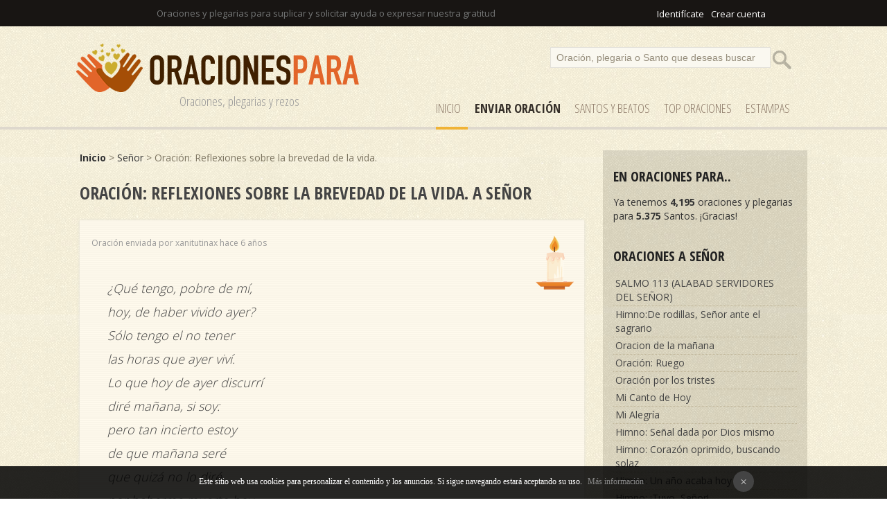

--- FILE ---
content_type: text/html
request_url: https://www.oracionespara.com/oracion-reflexiones-sobre-la-brevedad-de-la-vida/senor/3521/
body_size: 19214
content:
<!DOCTYPE html PUBLIC "-//W3C//DTD XHTML 1.0 Transitional//EN" "http://www.w3.org/TR/xhtml1/DTD/xhtml1-transitional.dtd"><html xmlns="http://www.w3.org/1999/xhtml"><head><meta http-equiv="Content-Type" content="text/html; charset=ISO-8859-1" /><title>Oración: Reflexiones sobre la brevedad de la vida. a Señor</title><meta name="Description" content="Oración: Reflexiones sobre la brevedad de la vida.: ¿Qué tengo, pobre de mí, 
hoy, de haber vivido ayer? 
Sólo tengo el no tener 
las horas que ayer viví. 
Lo que hoy de ayer discurrí 
diré mañana, si soy: 
pero tan incierto estoy 
de que mañana..."><meta name="robots" content="index, follow" /><meta name="language" content="es"/><meta http-equiv="Content-Language" content="es"><link href="/css/style.css" rel="stylesheet" type="text/css" /><link rel="SHORTCUT ICON" href="/favicon.ico" /><link href="https://fonts.googleapis.com/css?family=Open+Sans+Condensed:300,700|Open+Sans:300,400,700" rel="stylesheet"><meta name="viewport" content="width=device-width, initial-scale=1"><script type="text/javascript">if(top.location != self.location)top.location = self.location;</script>
<div id="fb-root"></div>
<script>(function(d, s, id) {
  var js, fjs = d.getElementsByTagName(s)[0];
  if (d.getElementById(id)) return;
  js = d.createElement(s); js.id = id;
  js.src = "//connect.facebook.net/es_LA/sdk.js#xfbml=1&version=v2.3&appId=116047508497811";
  fjs.parentNode.insertBefore(js, fjs);
}(document, 'script', 'facebook-jssdk'));</script></head><script src="/javascripts/com_voto.js"></script><script src="/javascripts/ajax.js"></script><body><div id="top"><div id="pagina" align="left"><div id="login"><iframe src="//www.facebook.com/plugins/like.php?href=https%3A%2F%2Fwww.facebook.com%2Foracionesparacom-338946206601019&amp;width=200&amp;layout=button_count&amp;action=like&amp;show_faces=false&amp;share=false&amp;height=21" scrolling="no" frameborder="0" style="border:none; overflow:hidden; width:120px; height:20px; margin-bottom:-5px;" allowTransparency="true"></iframe> <a href="/comunidad/login" rel="nofollow">Identif&iacutecate</a><a href="/comunidad/registro" rel="nofollow">Crear cuenta</a></div>Oraciones y plegarias para suplicar y solicitar ayuda o expresar nuestra gratitud</div></div>
<div id="cap"><div id="pagina"><div id="logo"><a href="/" title="Oraciones y Plegarias"><img src="/images/oracionespara.png" alt="Oraciones y plegarias"/></a><div class="subtitle">Oraciones, plegarias y rezos</div></div><div id="buscador"><form action="/search" method="post"><input name="p" value="Oración, plegaria o Santo que deseas buscar" id="texto" onclick="if(this.value=='Oración, plegaria o Santo que deseas buscar')this.value=''" /><input type="submit"  value="" id="button" /></form></div><div id="menu"><a href="/" title="Oraciones" id="select">Inicio</a><a href="/enviar" title="Enviar OraciÃ³n" rel="nofollow"><strong><strong>Enviar Oración</strong></strong></a><a href="/santos" title="Santos">SANTOS y Beatos</a><a href="/top-oraciones" title="Top Oraciones">Top Oraciones</a><a href="/estampas/1" title="Estampas de Oraciones">ESTAMPAS</a></div> </div></div><div style="clear:both;"></div>
<div id="pagina"><div id="results"><strong><a href="/" title="Oraciones y Plegarias">Inicio</a></strong> > <a href="/senor">Señor</a> > Oración: Reflexiones sobre la brevedad de la vida.</a><br /><br /><span class="cat">Oración: Reflexiones sobre la brevedad de la vida. a Señor</span><br /><br />
<div id="comentario"><br /><div id="date">Oración enviada por xanitutinax hace 6 años</div><div id="voto_"><a href="#encender-vela" title="Encender vela" rel="nofollow"><img src="/images/p-vela-blanca.png" alt="Encender vela "></a></div><br /><br /><div id="complaint" class="frase"><em>¿Qué tengo, pobre de mí, <br />hoy, de haber vivido ayer? <br />Sólo tengo el no tener <br />las horas que ayer viví. <br />Lo que hoy de ayer discurrí <br />diré mañana, si soy: <br />pero tan incierto estoy <br />de que mañana seré <br />que quizá no lo diré. <br />por haberme muerto hoy. <br /><br />Si hoy me llegase a morir, <br />como puede suceder, <br />mañana el hoy será ayer,<br />en que acabé de vivir. <br />Pues si esto llego a sentir <br />infaliblemente cierto, <br />¿cómo peco, cuando advierto <br />el vivir tan fugitivo, <br />que mañana, el hoy de un vivo <br />puede ser ayer de un muerto? <br /><br />Si en pecado ayer muriera. <br />me hubiera ayer condenado, <br />y de tan terrible estado <br />hoy librarme no pudiera. <br />Que hoy en mi pecado muera. <br />ya que ayer no sucedió,<br />puede ser, pues ¿cómo, yo <br />no lloro mis culpas tierno,<br />si hoy me libro del infierno <br />Y quizá mañana no? <br /><br />En antes, ahora y luego <br />tres instantes advertí: <br />el ayer ya lo perdí, <br />al después no sé si llego,<br />el ahora tengo, y ciego <br />no lloro ahora mi encanto, <br />cuando en desengaño tanto <br />me dicta verdad constante, <br />que estoy del fuego un instante <br />y puede apagarlo el llanto. <br /><br />Ahora, desengañado. <br />llorar quiero arrepentido,<br />Señor, lo que os he ofendido <br />tan ciegamente engañado. <br />Pésame de haber pecado, <br />y aunque el temor del tormento <br />dio principio al sentimiento,<br />no es motivo lo que lloro, <br />que sólo porque os adoro <br />el haber pecado siento. <br /><br />Si ahora infalible supiera <br />que había de morirme luego, <br />para que en obscuro fuego <br />eternamente muriera, <br />mi dolor no interrumpiera, <br />llorando ahora también; <br />Que, aunque ha sido el temor quien <br />dio principio a pena tal. <br />lo menos es ya mi mal, <br />y lo más sois Vos, mi bien.<br /><br />(Isidro Sariñana)</em></div><div id="clean"></div><div id="den_comp" align="center"><span class="cat"><a name="encender-vela"></a>Enciende una vela</span><br /><br />Selecciona el <u><a href="/color-velas" title="Tipos de vela">color de la vela</a></u> que deseas encender de forma virtual. Poner una vela es totalmente gratis. <br /><br /><div id="velas"><a href="#" onClick="vela('3521','1'); return false;" title="Encender vela blanca" rel="nofollow"><img src="/images/p-vela-blanca.png"> </a><a href="#" onClick="vela('3521','2'); return false;" title="Encender vela rosa" rel="nofollow"><img src="/images/p-vela-rosa.png"> </a><a href="#" onClick="vela('3521','3'); return false;" title="Encender vela roja" rel="nofollow"><img src="/images/p-vela-roja.png"> </a><a href="#" onClick="vela('3521','4'); return false;" title="Encender vela naranja" rel="nofollow"><img src="/images/p-vela-naranja.png"> </a><a href="#" onClick="vela('3521','5'); return false;" title="Encender vela amarilla" rel="nofollow"><img src="/images/p-vela-amarilla.png"> </a><a href="#" onClick="vela('3521','6'); return false;" title="Encender vela marron" rel="nofollow"><img src="/images/p-vela-marron.png"> </a><a href="#" onClick="vela('3521','7'); return false;" title="Encender vela verde" rel="nofollow"><img src="/images/p-vela-verde.png"> </a><a href="#" onClick="vela('3521','8'); return false;" title="Encender vela violeta" rel="nofollow"><img src="/images/p-vela-violeta.png"> </a><br /><br /><strong>Tu vela permanecerá encendida durante 7 días. </strong></div></div><div id="den_comp" align="center"><span class="cat">Enviar oración a la nube</span><br /><br />Envia esta oración a la nube para que sea escuchada<br /><br /><div align="center"><div class="fb-like" data-href="https://www.oracionespara.com/oracion-reflexiones-sobre-la-brevedad-de-la-vida/3521/" data-layout="button_count" data-action="like" data-show-faces="false" data-share="true"></div><a href="https://twitter.com/share" class="twitter-share-button" data-url="https://www.oracionespara.com/oracion-reflexiones-sobre-la-brevedad-de-la-vida/3521/">Tweet</a> <script>!function(d,s,id){var js,fjs=d.getElementsByTagName(s)[0],p=/^http:/.test(d.location)?'http':'https';if(!d.getElementById(id)){js=d.createElement(s);js.id=id;js.src=p+'://platform.twitter.com/widgets.js';fjs.parentNode.insertBefore(js,fjs);}}(document, 'script', 'twitter-wjs');</script><br /></div></div></div><div id="voto"><span class="reportar"><a href="#" onClick="votar('',0); return false;" title="Reportar oración" rel="nofollow">Reportar oración</a></span></div><br /><br /><span class="cat">Imágenes</span><br /><br />
No se ha encontrado imágenes con esta oración a Señor.<br /><br />
<div align="center"><a href="/crear/3521/oracion-reflexiones-sobre-la-brevedad-de-la-vida" id="save" style="color:#fff" rel="nofollow">Crear imagen con esta oración</a></div><br /><br /><br />
	</div>  <div id="derecha">
<div class="cat">En ORACIONES para..</div>
Ya tenemos <strong>4,195</strong> oraciones y plegarias para <strong>5.375</strong> Santos. &iexcl;Gracias!<br /><br />
<div class="cat">Oraciones a Señor</div>
<div id="secciones"><a href='/salmo-113-(alabad-servidores-del-senor)/senor/4099/'>SALMO 113 (ALABAD SERVIDORES DEL SEÑOR)</a><a href='/himnode-rodillas-senor-ante-el-sagrario/senor/4093/'>Himno:De rodillas, Señor ante el sagrario</a><a href='/oracion-de-la-manana/senor/4073/'>Oracion de la mañana</a><a href='/oracion-ruego/senor/4018/'>Oración: Ruego</a><a href='/oracion-por-los-tristes/senor/4017/'>Oración por los tristes</a><a href='/mi-canto-de-hoy/senor/4011/'>Mi Canto de Hoy</a><a href='/mi-alegria/senor/4010/'>Mi Alegría</a><a href='/himno-senal-dada-por-dios-mismo/senor/3979/'>Himno: Señal dada por Dios mismo</a><a href='/himno-corazon-oprimido-buscando-solaz/senor/3976/'>Himno: Corazón oprimido, buscando solaz</a><a href='/himno-un-ano-acaba-hoy/senor/3952/'>Himno: Un año acaba hoy</a><a href='/himno-tuyo-senor/senor/3941/'>Himno: ¡Tuyo, Señor!</a><a href='/himno-pasad-pasad-oh-maestro-el-umbral/senor/3933/'>Himno: ¡Pasad, pasad, oh Maestro, el umbral!</a><a href='/himno-oi-la-voz-de-amor/senor/3932/'>Himno: Oí la voz de amor</a><a href='/himno-cual-las-estrellas-que-por-la-manana/senor/3924/'>Himno: Cual las estrellas que por la mañana</a><a href='/himno-anhelando-amor-perfecto/senor/3918/'>Himno: Anhelando amor perfecto</a><a href='/himno-alma-mia-dios-te-llama/senor/3917/'>Himno: ¡Alma mía! Dios te llama.</a><a href='/himno-al-salvador-rechaza-el-mundo/senor/3916/'>Himno: Al Salvador rechaza el mundo</a><a href='/himno-al-acabar-la-vida-aqui/senor/3915/'>Himno: Al acabar la vida aquí</a><a href='/himno-si-angustiado-y-triste-estas/senor/3906/'>Himno: Si angustiado y triste estás</a><a href='/himno-si-angustiado-y-triste-estas/senor/3905/'>Himno: Si angustiado y triste estás</a><a href='/himno-salvador-a-ti-yo-acudo/senor/3904/'>Himno: Salvador, a Ti yo acudo</a><a href='/himno-promete-a-los-suyos-el-salvador/senor/3899/'>Himno: Promete a los suyos el Salvador</a><a href='/himno-me-habla-ya-senor-jesus/senor/3897/'>Himno: Me habla ya, Señor Jesús</a><a href='/himno-maravilla-de-clemencia/senor/3896/'>Himno: Maravilla de clemencia</a><a href='/himno-hay-una-vez-pasada-esta-vida/senor/3895/'>Himno: Hay, una vez pasada esta vida</a><a href='/himno-francas-las-puertas-encontraran/senor/3894/'>Himno: Francas las puertas encontrarán</a><a href='/himno-eternidad-que-grande-eres/senor/3893/'>Himno: ¡Eternidad! ¡Qué grande eres!</a><a href='/himno-en-la-ciudad-de-dios-no-cabe-el-pecador/senor/3892/'>Himno: En la ciudad de Dios no cabe el pecador.</a><a href='/himno-el-llorar-no-salva/senor/3890/'>Himno: El llorar no salva</a><a href='/himno-dos-unicos-caminos-hay/senor/3889/'>Himno: Dos únicos caminos hay</a><a href='/himno-despliegue-el-cristiano-su-santa-bandera/senor/3888/'>Himno: Despliegue el cristiano su santa bandera</a><a href='/himno-de-una-hermosa-ciudad-he-leido/senor/3887/'>Himno: De una hermosa ciudad he leído</a><a href='/himno-de-la-ley-libre-dicha-indecible/senor/3886/'>Himno: De la Ley libre: ¡dicha indecible!</a><a href='/himno-cuando-perdido-anduve/senor/3885/'>Himno: Cuando perdido anduve</a><a href='/himno-nuevas-alegres-para-decirles/senor/3853/'>Himno: Nuevas alegres para decirles </a><a href='/himno-hoy-jesus-te-quiere-hablar/senor/3846/'>Himno: Hoy Jesús te quiere hablar</a><a href='/himno-hermano-dinos-hoy-algo-de-jesus/senor/3845/'>Himno: Hermano, dinos hoy algo de Jesús</a><a href='/himno-grata-nueva-dios-proclama/senor/3844/'>Himno: Grata nueva Dios proclama</a><a href='/himno-que-vea-tu-faz-un-resplandor/senor/3837/'>Himno: Que vea tu faz: un resplandor</a><a href='/himno-en-la-luz-de-su-presencia/senor/3829/'>Himno: En la luz de su presencia</a><a href='/himno-hasta-que-vengas-nuestro-salvador/senor/3828/'>Himno: Hasta que vengas, nuestro Salvador</a><a href='/himno-mientras-que-cristo-te-habla/senor/3826/'>Himno: Mientras que Cristo te habla</a><a href='/himno-pobre-peregrino-que-vagando-estas/senor/3825/'>Himno: Pobre peregrino que vagando estás </a><a href='/himno-oh-cuantas-veces-mi-senor/senor/3822/'>Himno: Oh, cuántas veces, mi Señor</a><a href='/himno-oh-senor-que-tu-nos-hables/senor/3821/'>Himno: Oh Señor, que Tú nos hables</a><a href='/himno-quiero-seguir-las-pisadas-del-maestro/senor/3820/'>Himno: Quiero seguir las pisadas del Maestro</a><a href='/himno-tengo-un-pastor-divino/senor/3819/'>Himno: Tengo un Pastor divino</a><a href='/himno-tan-dulce-el-nombre-de-jesus/senor/3818/'>Himno: ¡Tan dulce el nombre de Jesús!</a><a href='/himno-dulzura-sin-igual-alla-se-ve/senor/3811/'>Himno: Dulzura sin igual allá se ve</a><a href='/himno-al-cumplir-mi-jornada/senor/3809/'>Himno: Al cumplir mi jornada</a><a href='/himno-como-puede-el-pecador/senor/3791/'>Himno: Cómo puede el pecador</a><a href='/himno-cargado-estoy-de-males-y-pesar/senor/3790/'>Himno: Cargado estoy de males y pesar.</a><a href='/himno-aun-hay-lugar/senor/3785/'>Himno: Aún hay lugar</a><a href='/himno-andaba-yo-en-males-mil/senor/3783/'>Himno: Andaba yo en males mil</a><a href='/himno-mi-mano-ten-senor/senor/3771/'>Himno: Mi mano ten, Señor</a><a href='/pensando-en-ella/senor/3740/'>Pensando en ella</a><a href='/al-pie-del-altar/senor/3739/'>Al pie del altar</a><a href='/en-la-muerte-de-carmen/senor/3738/'>En la muerte de Carmen</a><a href='/himno-hijos-del-celeste-rey/senor/3728/'>Himno: Hijos del celeste Rey</a><a href='/himno-oye-la-voz-senor/senor/3725/'>Himno: Oye la voz, Señor</a><a href='/himno-oh-dios-mi-dios-tu-eres-mi-todo/senor/3713/'>Himno: Oh Dios, mi Dios, tú eres mi todo</a><a href='/himno-un-raudal-de-bendiciones/senor/3711/'>Himno: Un raudal de bendiciones</a><a href='/himno-oi-la-voz-del-salvador/senor/3709/'>Himno: Oí la voz del Salvador</a><a href='/himno-ardan-nuestros-corazones-adorando-al-salvador/senor/3708/'>Himno: ¡Ardan nuestros corazones adorando al Salvador!</a><a href='/himno-confio-solo-en-ti/senor/3707/'>Himno: Confío sólo en Ti</a><a href='/himno-oh-buen-jesus-maestro-fiel/senor/3703/'>Himno: ¡Oh buen Jesús, Maestro fiel!</a><a href='/himno-del-trono-santo-en-derredor/senor/3695/'>Himno: Del trono santo en derredor</a><a href='/himno-junto-a-ti-mi-buen-senor/senor/3693/'>Himno: Junto a Ti, mi buen Señor</a><a href='/himno-sentir-mas-grande-amor-por-ti/senor/3692/'>Himno: Sentir más grande amor por ti,</a><a href='/himno-sagrado-es-el-amor/senor/3676/'>Himno: Sagrado es el amor</a><a href='/himno-un-amigo-hay-mas-que-hermano/senor/3672/'>Himno: Un amigo hay más que hermano</a><a href='/himno-dios-de-gracia-dios-de-gloria/senor/3670/'>Himno: Dios de gracia, Dios de gloria</a><a href='/himno-senor-jehova-omnipotente-dios/senor/3668/'>Himno: Señor Jehová, Omnipotente Dios</a><a href='/himno-oh-juventud-que-alabas-al-senor/senor/3667/'>Himno: Oh juventud, que alabas al Señor</a><a href='/himno-oh-maestro-y-mi-senor/senor/3651/'>Himno: ¡Oh Maestro y mi Señor!</a><a href='/himno-cuando-oigo-la-historia-de-jesus/senor/3650/'>Himno: Cuando oigo la historia de Jesús</a><a href='/himno-brilla-en-el-sitio-donde-estes/senor/3648/'>Himno: Brilla en el sitio donde estés</a><a href='/himno-suenen-dulces-himnos/senor/3647/'>Himno: Suenen dulces himnos</a><a href='/himno-senor-heme-en-tus-manos/senor/3644/'>Himno: Señor, heme en tus manos</a><a href='/himno-aquel-rosal-lejano/senor/3637/'>Himno: Aquel rosal lejano</a><a href='/himno-se-oye-un-son-en-alta-esfera/senor/3636/'>Himno: Se oye un son en alta esfera</a><a href='/himno-despertad-la-voz-nos-llama/senor/3633/'>Himno: Despertad, la voz nos llama</a><a href='/himno-alzaos-oh-puertas/senor/3632/'>Himno: Alzaos, ¡oh puertas!</a><a href='/himno-por-la-excelsa-majestad/senor/3628/'>Himno: Por la excelsa majestad</a><a href='/himno-iglesia-de-cristo-reanima-el-amor/senor/3625/'>Himno: Iglesia de Cristo, reanima el amor</a><a href='/oracion-en-tu-nombre-aqui-reunidos/senor/3624/'>Oración: En tu nombre aquí reunidos</a><a href='/himno-que-mi-vida-entera-este/senor/3617/'>Himno: Que mi vida entera esté </a><a href='/himno-jehova-es-mi-luz-y-mi-salud/senor/3601/'>Himno: Jehová es mi luz y mi salud</a><a href='/himno-hay-un-lugar-do-quiero-estar/senor/3600/'>Himno: Hay un lugar do quiero estar</a><a href='/himno-dame-senor-la-fe/senor/3599/'>Himno: Dame, Señor, la fe </a><a href='/himno-noventa-y-nueve-ovejas-son/senor/3597/'>Himno: Noventa y nueve ovejas son</a><a href='/himno-para-todo-peregrino/senor/3593/'>Himno: Para todo peregrino</a><a href='/oracion-oh-pan-del-cielo-dulce-bien/senor/3587/'>Oración: Oh pan del cielo, dulce bien</a><a href='/oracion-rogamos-al-buen-consolador/senor/3580/'>Oración: Rogamos al buen Consolador</a><a href='/himno-al-trono-majestuoso/senor/3575/'>Himno: Al trono majestuoso</a><a href='/himno-nada-puede-ya-faltarme/senor/3557/'>Himno: Nada puede ya faltarme</a><a href='/himno-brille-o-no-el-sol/senor/3556/'>Himno: Brille o no el sol</a><a href='/himno-despertad-despertad-oh-cristianos/senor/3555/'>Himno: Despertad, despertad, ¡oh cristianos!</a><a href='/himno-hoy-es-dia-de-reposo/senor/3554/'>Himno: Hoy es día de reposo</a><a href='/himno-a-cristo-coronad/senor/3553/'>Himno: A Cristo coronad</a><a href='/himno-si-aqui-sufrimos-tanto/senor/3551/'>Himno: Si aquí sufrimos tanto</a><a href='/himno-aparte-del-mundo/senor/3550/'>Himno: Aparte del mundo.</a><a href='/oracion-del-preso-de-s-diaz-miron/senor/3548/'>Oración del preso, de S. Díaz Mirón</a><a href='/saludo-a-las-virtudes/senor/3546/'>Saludo a las virtudes</a><a href='/oracion-reflexiones-sobre-la-brevedad-de-la-vida/senor/3521/'>Oración: Reflexiones sobre la brevedad de la vida.</a><a href='/oracion-pidiendo-gracia-para-la-enmienda/senor/3520/'>Oración: Pidiendo gracia para la enmienda.</a><a href='/oracion-alce-a-ti-senor-mis-pobres-manos/senor/3519/'>Oración: Alcé a tí, Señor, mis pobres manos</a><a href='/oracion-no-me-dejes-senor-en-este-trance/senor/3518/'>Oración: No me dejes, Señor, en este trance.</a><a href='/oracion-soneto-confesion/comunion/senor/3488/'>Oración Soneto: Confesión/comunión</a><a href='/oracion-al-penetrar-en-un-templo/senor/3458/'>Oración: Al penetrar en un templo</a><a href='/oracion-al-sagrado-corazon-de-jesus/senor/3448/'>Oración al Sagrado Corazón de Jesús</a><a href='/ya-oigo-la-dulce-voz/senor/3440/'>Ya oigo la dulce voz </a><a href='/una-espiga-dorada-por-el-sol/senor/3438/'>Una espiga dorada por el sol</a><a href='/himno-siete-palabras/senor/3432/'>Himno: Siete palabras</a><a href='/las-marchas-del-divino-pastor/senor/3431/'>Las marchas del Divino Pastor</a><a href='/himno-sea-para-siempre-alabado/senor/3430/'>Himno: Sea para siempre alabado</a><a href='/oracion-altisimo-senor/senor/3429/'>Oración: Altísimo Señor </a><a href='/oracion-oveja-vaga-fui/senor/3387/'>Oración: Oveja vaga fui</a><a href='/himno-oh-amor-que-no-me-dejaras/senor/3386/'>Himno: Oh Amor! Que no me dejarás</a><a href='/himno-just-as-i-am/senor/3381/'>Himno: Just as I am</a><a href='/himno-muy-cercano-esta-el-dia/senor/3379/'>Himno: Muy cercano está el día</a><a href='/himno-nuestros-faros-hoy-prendamos/senor/3378/'>Himno: Nuestros faros hoy prendamos</a><a href='/bendito-el-hombre-que-gozoso/senor/3371/'>Bendito el hombre que gozoso</a><a href='/himno-cielos-lloved-vuestra-justicia/senor/3369/'>Himno: Cielos, lloved vuestra justicia!</a><a href='/oracion-de-la-noche-mirad-las-estrellas-fulgentes/senor/3359/'>Oración de la noche: Mirad las estrellas fulgentes...</a><a href='/oracion-por-la-intercesion-de-s-agustin-de-canterbury/senor/3340/'>Oración por la intercesión de S. Agustín de Canterbury</a><a href='/cantico-de-isaias-accion-de-gracias/senor/3220/'>Cántico de Isaías. Acción de gracias...</a><a href='/oracion-senor-en-tus-manos-dejo/senor/3195/'>Oración: Señor, en tus manos dejo....</a><a href='/oracion-de-liberacion-del-miedo/senor/3059/'>Oración de liberación del miedo</a><a href='/oracion-por-la-intercesion-de-santa-genoveva/senor/2962/'>Oración por la intercesión de Santa Genoveva</a><a href='/himno-edificaste-una-torre/senor/2889/'>Himno: Edificaste una torre...</a><a href='/oracion-para-pedir-fe/senor/2843/'>Oración para pedir fe.</a><a href='/oracion-quedate-con-nosotros-senor/senor/2833/'>Oración: Quédate con nosotros Señor!</a><a href='/salmo-te-invoco-de-todo-corazon/senor/2826/'>Salmo: Te invoco de todo corazón</a><a href='/himno-alma-bendice-al-senor/senor/2777/'>Himno: Alma, bendice al Señor</a><a href='/himno-junto-a-la-cruz/senor/2773/'>Himno: Junto a la cruz</a><a href='/himno-roca-de-los-siglos/senor/2770/'>Himno: Roca de los siglos</a><a href='/himno-trabajad-trabajad/senor/2764/'>Himno: Trabajad! ¡Trabajad!</a><a href='/plegaria-de-la-serenidad/senor/2677/'>Plegaria de la Serenidad.</a><a href='/oracion-atribuida-a-san-bruno/senor/2619/'>Oración atribuida a San Bruno</a><a href='/no-es-condicion-del-hombre-vivir-solo/senor/2537/'>No es condición del hombre vivir solo</a><a href='/estas-aqui-te-siento/senor/2536/'>Estás aquí. Te siento.</a><a href='/algo-de-paz/senor/2535/'>Algo de paz</a><a href='/oracion-por-la-armonia/senor/2534/'>Oración por la armonía</a><a href='/oracion-final/senor/2532/'>Oración final</a><a href='/oracion-para-pedir-la-lluvia/senor/2530/'>Oración para pedir la lluvia</a><a href='/gracias-mil-gracias/senor/2529/'>Gracias, mil gracias.</a><a href='/ciudad-sonada/senor/2528/'>Ciudad soñada</a><a href='/a-cristo/senor/2527/'>A Cristo</a><a href='/solo-el-aire-senor-en-torno-mio/senor/2526/'>Sólo el aire, Señor, en torno mío.</a><a href='/noche-de-la-ciudad/senor/2524/'>Noche de la ciudad</a><a href='/gracias-senor-porque-estas/senor/2523/'>Gracias, Señor, porque estás</a><a href='/mala-lluvia/senor/2522/'>Mala Lluvia</a><a href='/caer-de-cualquier-manera/senor/2521/'>Caer de cualquier manera</a><a href='/grave-cosa-vivir-senor/senor/2518/'>Grave cosa, vivir. Señor</a><a href='/es-preciso-senor-que-bajes/senor/2517/'>Es preciso, Señor, que bajes.</a><a href='/la-oracion-de-jonas/senor/2486/'>La Oración de Jonás</a><a href='/oracion-para-el-obrero/senor/2466/'>Oración para el obrero</a><a href='/oracion-concedenos-trabajar-contigo-y-vivir-en-ti/senor/2465/'>Oración: Concédenos trabajar contigo y vivir en Ti</a><a href='/oracion-del-locutor/senor/2464/'>Oración del locutor:</a><a href='/senor-no-me-desprecies/senor/2458/'>Señor, no me desprecies</a><a href='/oracion-en-la-fraccion-del-pan/senor/2457/'>Oración: En la fracción del Pan.</a><a href='/oracion-este-es-el-dia-del-senor/senor/2456/'>Oración: Este es el día del Señor </a><a href='/vamos-a-la-casa-del-senor/senor/2454/'>Vamos a la casa del Señor </a><a href='/grande-hasta-el-cielo-es-tu-ternura/senor/2453/'>Grande hasta el cielo es tu ternura</a><a href='/toda-la-tierra-espera-al-salvador/senor/2451/'>Toda la tierra espera al Salvador</a><a href='/oracion-antes-que-la-noche-acabe/senor/2450/'>Oración: Antes que la noche acabe.</a><a href='/oracion-de-santa-macrina/senor/2395/'>Oración de Santa Macrina</a><a href='/credo-campesino/senor/2361/'>Credo campesino</a><a href='/oracion-del-abrazo/senor/2358/'>Oración del abrazo</a><a href='/oracion-envianos-locos/senor/2248/'>Oración: Envíanos locos</a><a href='/oracion-para-los-enfermos-con-cancer-del-mundo/senor/2238/'>Oración para los enfermos con cáncer del mundo.</a><a href='/oracion-poema-cuando-venga-mi-hijo-me-callare/senor/2229/'>Oración poema: Cuando venga mi Hijo, me callaré</a><a href='/oracion-poema-nochebuena/senor/2228/'>Oración poema: Nochebuena</a><a href='/oracion-poema-en-el-sepulcro/senor/2224/'>Oración poema: En el sepulcro</a><a href='/oracion-amemonos-de-corazon/senor/2219/'>Oración: Amémonos de corazón</a><a href='/oracion-poema-hazme-como-esa-hoja-de-otono/senor/2217/'>Oración poema: Hazme como esa hoja de otoño.</a><a href='/oracion-poema-suplica/senor/2216/'>Oración poema: Súplica</a><a href='/pregaria-sobre-lalegria-de-ramon-llull/senor/2201/'>Pregària sobre l’alegria, de Ramon Llull.</a><a href='/oracion-de-dona-jimena-por-el-mio-cid/senor/2200/'>Oración de Doña Jimena por el Mío Cid</a><a href='/plegaria-para-pedir-una-mujer/senor/2197/'>Plegaria para pedir una mujer.</a><a href='/plegaria-para-ser-recitada-al-ir-a-dormir/senor/2196/'>Plegaria para ser recitada al ir a dormir</a><a href='/oracion-poema-a-dios/senor/2192/'>Oración poema: A Dios</a><a href='/oracion-poema-eternidad-de-dios/senor/2191/'>Oración poema: Eternidad de Dios</a><a href='/oracion-maravillosas-son-tus-obras/senor/2185/'>Oración: Maravillosas son tus obras</a><a href='/oracion-para-cuando-se-esta-enfermo/senor/2183/'>Oración para cuando se está enfermo</a><a href='/oracion-de-abandono-y-sumision/senor/2176/'>Oración de abandono y sumisión.</a><a href='/oracion-de-paz-para-el-hogar/senor/2170/'>Oración de Paz para el Hogar </a><a href='/oracion-para-nuestros-enemigos-y-quienes-nos-quieren-mal/senor/2169/'>Oración para nuestros enemigos y quienes nos quieren mal.</a><a href='/oracion-os-suplicamos-que-derrameis-sobre-todos-los-que-sufren/senor/2167/'>Oración. Os suplicamos que derraméis sobre todos los que sufren...</a><a href='/oracion-plegaria-mudejar/senor/2160/'>Oración: Plegaria Mudéjar</a><a href='/salmo-vosotros-que-escuchasteis-la-llamada/senor/2108/'>Salmo: Vosotros, que escuchasteis la llamada.</a><a href='/oracion-para-bendecir-la-cerveza/senor/2094/'>Oración para bendecir la cerveza</a><a href='/oracion-cantico-de-zacarias/senor/2086/'>Oración: Cántico de Zacarías</a><a href='/oracion-salmo-47/senor/2085/'>Oración: Salmo 47</a><a href='/oracion-himno-alfarero-del-hombre/senor/2084/'>Oración: Himno Alfarero del hombre</a><a href='/oracion-para-un-motorista/senor/2076/'>Oración para un motorista.</a><a href='/salmo-senor-tu-has-sido-nuestro-refugio-de-generacion-en-generacion/senor/2074/'>Salmo: Señor, tú has sido nuestro refugio de generación en generación</a><a href='/oracion-por-la-familia/senor/2019/'>Oración por la familia.</a><a href='/senor-ensenanos-a-orar/senor/2018/'>Señor enséñanos a orar  </a><a href='/oracion-senor-quiero-ser-como-un-nino/senor/2017/'>Oración: Señor, quiero ser como un niño</a><a href='/yo-ire-senor-donde-tu-digas/senor/2016/'>Yo iré Señor donde tú digas</a><a href='/oracion-del-peregrino/senor/2013/'>Oración del peregrino</a><a href='/oracion-dame-tiempo-senor-para-que-el-mundo/senor/2010/'>Oración: Dame tiempo Señor para que el mundo...</a><a href='/oracion-dame-tu-fuerza-senor-jesus/senor/2009/'>Oración: Dame tu fuerza, Señor Jesús</a><a href='/dame-tu-paz-oh-senor-en-este-dia/senor/2008/'>Dame tu paz oh Señor en este día.</a><a href='/oracion-dame-senor-la-simplicidad-de-un-nino/senor/2007/'>Oración: Dame, Señor, la simplicidad de un niño.</a><a href='/oracion-danos-tu-luz-senor/senor/2006/'>Oración: Danos tu luz, Señor.</a><a href='/oracion-para-antes-de-una-operacion/senor/2004/'>Oración para antes de una operación.</a><a href='/salmo-alegria-de-los-santos/senor/2003/'>Salmo: Alegría de los Santos</a><a href='/salmo-alabad-al-senor-en-el-cielo-alabad-al-senor-en-lo-alto/senor/2002/'>Salmo: Alabad al Señor en el cielo, alabad al Señor en lo alto. </a><a href='/salmo-accion-de-gracias-por-la-restauracion-de-jerusalen/senor/2001/'>Salmo: Acción de gracias por la restauración de Jerusalén.</a><a href='/salmo-poder-y-bondad-de-dios/senor/2000/'>Salmo: Poder y bondad de Dios.</a><a href='/salmo-felicidad-de-los-que-esperan-a-dios/senor/1999/'>Salmo: Felicidad de los que esperan a Dios.</a><a href='/salmo-himno-a-la-grandeza-de-dios/senor/1998/'>Salmo: Himno a la grandeza de Dios.</a><a href='/salmo-oracion-por-la-victoria-y-la-paz/senor/1997/'>Salmo: Oración por la victoria y la paz</a><a href='/salmo-lamentacion-y-suplica-ante-la-angustia/senor/1996/'>Salmo: Lamentación y súplica ante la angustia.</a><a href='/salmo-tu-eres-mi-refugio/senor/1995/'>Salmo: Tú eres mi refugio</a><a href='/salmo-oracion-ante-el-peligro/senor/1994/'>Salmo: Oración ante el peligro.</a><a href='/salmo-tu-eres-mi-refugio/senor/1993/'>Salmo: Tú eres mi refugio</a><a href='/salmo-dios-esta-en-todas-partes-y-lo-ve-todo/senor/1992/'>Salmo: Dios está en todas partes y lo ve todo.</a><a href='/salmo-te-doy-gracias-senor-de-todo-corazon/senor/1991/'>Salmo: Te doy gracias, Señor, de todo corazón</a><a href='/salmo-junto-a-los-canales-de-babilonia/senor/1990/'>Salmo: Junto a los canales de Babilonia</a><a href='/salmo-himno-pascual/senor/1989/'>Salmo: Himno Pascual</a><a href='/salmo-himno-a-dios-realizador-de-maravillas/senor/1988/'>Salmo: Himno a Dios, realizador de maravillas.</a><a href='/salmo-felicidad-de-la-concordia-fraterna/senor/1987/'>Salmo: Felicidad de la concordia fraterna.</a><a href='/salmo-promesas-a-la-casa-de-david/senor/1986/'>Salmo: Promesas a la casa de David.</a><a href='/salmo-abandono-confiado-en-los-brazos-de-dios/senor/1985/'>Salmo: Abandono confiado en los brazos de Dios.</a><a href='/salmo-desde-lo-hondo-a-ti-grito-senor/senor/1984/'>Salmo: Desde lo hondo, a ti grito, Señor.</a><a href='/salmo-esperanza-de-un-pueblo/senor/1983/'>Salmo: Esperanza de un pueblo.</a><a href='/salmo-paz-domestica-en-el-hogar-del-justo/senor/1982/'>Salmo: Paz doméstica en el hogar del justo.</a><a href='/salmo-el-esfuerzo-humano-es-inutil-sin-dios/senor/1981/'>Salmo: El esfuerzo humano es inútil sin Dios.</a><a href='/salmo-dios-alegria-y-esperanza-nuestra/senor/1980/'>Salmo: Dios, alegría y esperanza nuestra.</a><a href='/salmo-el-senor-vela-por-su-pueblo/senor/1979/'>Salmo: El Señor vela por su pueblo.</a><a href='/salmo-nuestro-auxilio-es-el-nombre-del-senor/senor/1978/'>Salmo: Nuestro auxilio es el nombre del Señor</a><a href='/salmo-el-senor-esperanza-del-pueblo/senor/1977/'>Salmo: El Señor, esperanza del pueblo</a><a href='/oracion-el-guardian-del-pueblo/senor/1976/'>Oración: El guardián del pueblo</a><a href='/oracion-pidiendo-un-milagro/senor/1956/'>Oración pidiendo un milagro</a><a href='/oracion-senor-hoy-me-refleje-en-mis-hermanos/senor/1954/'>Oración: Señor, hoy me refleje en mis hermanos</a><a href='/viniste-como-amigo/senor/1953/'>Viniste como amigo</a><a href='/oracion-para-pedir-serenidad/senor/1952/'>Oración para pedir serenidad</a><a href='/oracion-para-la-accion/senor/1951/'>Oración para la acción</a><a href='/oracion-por-los-maestros/senor/1945/'>Oración por los maestros</a><a href='/oracion-para-los-maestros/senor/1944/'>Oración para los maestros</a><a href='/oracion-de-un-vendedor/senor/1943/'>Oración de un vendedor</a><a href='/oracion-gracias-por-las-sonrisas/senor/1942/'>Oración Gracias por las sonrisas</a><a href='/oracion-por-la-paz-y-la-unidad/senor/1941/'>Oración por la paz y la unidad.</a><a href='/oracion-por-la-vocacion-de-los-hijos/senor/1940/'>Oración por la vocación de los Hijos</a><a href='/salmo-himno-al-dios-verdadero/senor/1938/'>Salmo: Himno al Dios verdadero.</a><a href='/salmo-alabado-sea-el-nombre-de-dios/senor/1937/'>Salmo: Alabado sea el nombre de Dios.</a><a href='/salmo-felicidad-del-justo/senor/1936/'>Salmo: Felicidad del Justo.</a><a href='/salmo-accion-de-gracias-por-la-liberacion/senor/1932/'>Salmo: Acción de gracias por la liberación.</a><a href='/salmo-alabanza-del-dios-creador/senor/1919/'>Salmo: Alabanza del Dios creador</a><a href='/salmo-tu-senor-fuiste-mi-esperanza/senor/1903/'>Salmo: Tú, Señor, fuiste mi esperanza...</a><a href='/oracion-la-paz-en-dios/senor/1894/'>Oración: La paz en Dios</a><a href='/salmolibrame-de-mi-enemigo-dios-mio/senor/1891/'>Salmo:  Líbrame de mi enemigo, Dios mío.</a><a href='/oracion-indignada-del-justo/senor/1890/'>Oración indignada del justo</a><a href='/salmo-confianza-en-la-palabra-de-dios/senor/1888/'>Salmo: Confianza en la palabra de Dios.</a><a href='/oracion-para-peticion-de-auxilio-oh-dios-salvame-por-tu-nombre/senor/1886/'>Oración para petición de auxilio: Oh Dios, sálvame por tu nombre</a><a href='/salmo-el-verdadero-culto-a-dios/senor/1882/'>Salmo: El verdadero culto a Dios</a><a href='/salmo-oracion-de-un-enfermo/senor/1874/'>Salmo: Oración de un enfermo</a><a href='/salmo-suplica-de-un-enfermo/senor/1872/'>Salmo: Súplica de un enfermo</a><a href='/salmo-la-verdadera-y-la-falsa-felicidad/senor/1870/'>Salmo: La verdadera y la falsa felicidad.</a><a href='/salmo-depravacion-del-malvado-y-bondad-de-dios/senor/1869/'>Salmo: Depravación del malvado y bondad de Dios.</a><a href='/salmo-suplica-contra-los-perseguidores-injustos/senor/1868/'>Salmo: Súplica contra los perseguidores injustos</a><a href='/salmo-himno-al-poder-y-la-providencia-de-dios/senor/1866/'>Salmo: Himno al poder y la providencia de Dios</a><a href='/salmo-accion-de-gracias-de-un-pecador-perdonado/senor/1865/'>Salmo: Acción de gracias de un pecador perdonado.</a><a href='/salmo-suplica-confiada-de-un-afligido/senor/1864/'>Salmo: Súplica confiada de un afligido.</a><a href='/salmo-accion-de-gracias-por-la-curacion-de-un-enfermo-grave/senor/1863/'>Salmo: Acción de Gracias por la curación de un enfermo grave.</a><a href='/salmo-manifestacion-de-dios-en-la-tempestad/senor/1862/'>Salmo: Manifestación de Dios en la tempestad.</a><a href='/salmo-suplica-y-accion-de-gracias/senor/1861/'>Salmo: Súplica y acción de Gracias.</a><a href='/salmo-confianza-ante-el-peligro/senor/1860/'>Salmo: Confianza ante el peligro.</a><a href='/salmo-oracion-confiada-del-inocente/senor/1859/'>Salmo: Oración confiada del inocente</a><a href='/salmo-el-buen-pastor/senor/1858/'>Salmo: El buen Pastor</a><a href='/salmo-dios-mio-dios-miopor-que-me-has-abandonado/senor/1857/'>Salmo: Dios mío, Dios mío,                              ¿por qué me has abandona</a><a href='/salmo-el-cielo-proclama-la-gloria-de-dios/senor/1856/'>Salmo: El cielo proclama la gloria de Dios.</a><a href='/salmo-accion-de-gracias-despues-de-la-victoria/senor/1855/'>Salmo: Acción de gracias después de la victoria.</a><a href='/salmo-dios-esperanza-del-inocente-perseguido/senor/1854/'>Salmo: Dios, esperanza del inocente perseguido.</a><a href='/salmo-corrupcion-y-necedad-del-impio/senor/1851/'>Salmo: Corrupción y necedad del impío.</a><a href='/salmo-invocacion-a-la-fidelidad-de-dios-contra-enemigos/senor/1849/'>Salmo: Invocación a la fidelidad de Dios contra enemigos...</a><a href='/salmo-accion-de-gracias-por-la-victoria/senor/1847/'>Salmo: Acción de gracias por la victoria</a><a href='/oracion-del-afligido-que-acude-a-dios/senor/1845/'>Oración del afligido que acude a Dios.</a><a href='/oracion-senor-quitame-tiempo/senor/1840/'>Oración: Señor quítame tiempo</a><a href='/para-el-nuevo-dia-danos-senor/senor/1802/'>Para el nuevo día danos Señor...</a><a href='/oracion-de-un-nino-por-los-amigos/senor/1795/'>Oración de un niño por los amigos</a><a href='/oracion-de-las-enes-(infantil)/senor/1790/'>Oración de las eñes (infantil)</a><a href='/oracion-senor-mi-dios-(de-san-anselmo)/senor/1745/'>Oración: Señor Mi Dios (de San Anselmo)</a><a href='/oracion-de-sanacion-senor-en-el-silencio-de-esta-madrugada/senor/1730/'>Oración de sanación: Señor, en el silencio de esta madrugada...</a><a href='/oracion-haz-que-llegue-hastanosotros-el-fruto-de-tu-pasion/senor/1692/'>Oración: Haz que llegue hasta  nosotros el fruto de tu pasión.</a><a href='/bendicion-de-sta-maria-bernarda/senor/1643/'>Bendición de Sta. María Bernarda</a><a href='/senor-dios-mio-(verbum-dei)/senor/1634/'>Señor, Dios mío (Verbum Dei)</a><a href='/donam-un-cor-com-cal/senor/1622/'>Dóna’m un cor com cal</a><a href='/en-un-mundo-que-gira/senor/1553/'>En un mundo que gira </a><a href='/oracion-por-un-amigo-jugador/senor/1545/'>Oración por un amigo jugador</a><a href='/oracion-para-poder-sobreponerse-a-grandes-penas/senor/1535/'>Oración para poder sobreponerse a grandes penas.</a><a href='/oracion-para-cuando-necesitas-sosegarte/senor/1534/'>Oración para cuando necesitas sosegarte.</a><a href='/oracion-de-entrega-de-san-ignacio-de-loyola/senor/1515/'>Oración de entrega de San Ignacio de Loyola</a><a href='/oracion-por-una-mama-estresada/senor/1496/'>Oración por una mamá estresada</a><a href='/himno-cansado-y-triste-vine-al-salvador/senor/1490/'>Himno: Cansado y triste vine al Salvador</a><a href='/cantame-las-verdades/senor/1489/'>Cántame las verdades</a><a href='/a-veces-hay-que-esperar/senor/1488/'>A veces hay que esperar</a><a href='/danos-tu-paz/senor/1486/'>Danos tu paz </a><a href='/que-los-caminos-se-abran-a-tu-encuentro/senor/1483/'>Que los caminos se abran a tu encuentro</a><a href='/antigua-bendicion-irlandesa/senor/1482/'>Antigua bendición irlandesa</a><a href='/oracion-para-el-cumpleanos-de-alguien-querido/senor/1480/'>Oración para el cumpleaños de alguien querido.</a><a href='/oracion-de-san-francisco/senor/1477/'>Oración de San Francisco</a><a href='/oracion-para-un-corazon-pesado/senor/1474/'>Oración para un corazón pesado</a><a href='/oracion-para-cuando-nos-sentimos-indignos/senor/1473/'>Oración para cuando nos sentimos indignos</a><a href='/senyor-tinc-el-cor-trencat-pero/senor/1471/'>Senyor, Tinc el cor trencat, però...</a><a href='/oracion-para-un-corazon-roto/senor/1470/'>Oración para un corazón roto</a><a href='/guia-para-el-peregrino-salmo-para-el-camino/senor/1461/'>Guía para el peregrino: Salmo para el camino</a><a href='/oracion-de-isaias-para-rezar-desde-la-inseguridad/senor/1444/'>Oración de Isaías para rezar desde la inseguridad</a><a href='/oracion-rezando-en-la-cocina/senor/1438/'>Oración: Rezando en la cocina.</a><a href='/oracion-por-los-solitarios/senor/1436/'>Oración por los solitarios</a><a href='/oracion-por-la-proteccion-en-el-trabajo/senor/1429/'>Oración por la protección en el trabajo</a><a href='/oracion-para-luchar-contra-la-rabia/senor/1426/'>Oración para luchar contra la rabia</a><a href='/oracion-perdon-por-la-ira-que-guardo-en-mi-corazon/senor/1425/'>Oración: Perdón por la ira que guardo en mi corazón.</a><a href='/oracion-para-liberarse-de-la-ira-y-la-amargura/senor/1423/'>Oración para liberarse de la ira y la amargura</a><a href='/oracion-en-la-enfermedad-y-el-dolor/senor/1345/'>Oración en la enfermedad y el dolor</a><a href='/oracion-contra-la-crueldad-a-los-animales/senor/1344/'>Oración contra la crueldad a los animales</a><a href='/oracion-para-pedir-por-los-enemigos/senor/1324/'>Oración para pedir por los enemigos</a><a href='/oracion-para-pedir-clemencia-para-los-no-creyentes/senor/1321/'>Oración para pedir clemencia para los no creyentes.</a><a href='/oracion-por-quien-es-incapaz-de-rezar/senor/1313/'>Oración por quien es incapaz de rezar</a><a href='/oracion-regina-caeli-(latin)/senor/1289/'>Oración: Regina caeli (Latín)</a><a href='/oracion-reina-del-cielo/senor/1288/'>Oración: Reina del cielo</a><a href='/oracion-santiguado-para-el-empacho/senor/1282/'>Oración: Santiguado para el empacho</a><a href='/oracion-para-esposas-maltratadas/senor/1275/'>Oración para esposas maltratadas</a><a href='/oracion-para-pedir-por-la-salud-de-un/a-nino/a/senor/1254/'>Oración para pedir por la salud de un/a niño/a</a><a href='/oracion-para-antes-de-una-reunion/senor/1252/'>Oración para antes de una reunión</a><a href='/oracion-para-el-inicio-de-reuniones/senor/1251/'>Oración para el inicio de reuniones.</a><a href='/oracion-por-la-curacion-de-un-amigo/senor/1248/'>Oración por la curación de un amigo.</a><a href='/oracion-para-romperligaduras-de-almas-impias/senor/1243/'>Oración para romper  ligaduras de almas impías</a><a href='/entregando-todo-dolor-y-sufrimiento/senor/1241/'>Entregando todo dolor y sufrimiento.</a><a href='/oracion-por-el-corazon-partido/senor/1237/'>Oración por el corazón partido</a><a href='/oracion-corta-por-un-corazon-roto/senor/1236/'>Oración corta: Por un corazón roto.</a><a href='/oracion-esperando-al-mesias-que-nos-ha-de-salvar/senor/1232/'>Oración: Esperando al Mesías que nos ha de salvar</a><a href='/oracion-para-curar-el-alma-de-maldades-perversas/senor/1231/'>Oración para curar el alma de maldades perversas</a><a href='/pleno-y-cubierto-de-alegria/senor/1189/'>Pleno y cubierto de alegría</a><a href='/oracion-que-os-vea-y-os-conozca/senor/1188/'>Oración Que os vea y os conozca.</a><a href='/himne-que-us-vegi-i-us-conegui/senor/1187/'>Himne: Que us vegi i us conegui.</a><a href='/oracion-en-el-agobio/senor/1182/'>Oración en el agobio</a><a href='/pregaria-en-laclaparament/senor/1181/'>Pregària en l’aclaparament</a><a href='/oracion-sabes-que-me-hagoviejo/senor/1180/'>Oración: Sabes que me hago  viejo..</a><a href='/oracion-de-esperanza/senor/1178/'>Oración de esperanza.</a><a href='/pregaria-desperanca/senor/1177/'>Pregària d’esperança.</a><a href='/oracion-por-las-vocaciones/senor/1170/'>Oración por las vocaciones</a><a href='/oracio-sortosos-els-qui-compten-amb-nosaltres/senor/1165/'>Oració: Sortosos els qui compten amb nosaltres.</a><a href='/oracion-haznos-fuertes-y-pacientes/senor/1164/'>Oración: Haznos fuertes y pacientes</a><a href='/oracion-dejadnos-sonar/senor/1163/'>Oración: Dejadnos soñar!.</a><a href='/oracion-vos-mirad-mi-corazon-lo-esencial/senor/1162/'>Oración Vos mirad mi corazón: lo esencial</a><a href='/oracion-vos-mirad-mi-corazon/senor/1161/'>Oración Vos mirad mi corazón</a><a href='/oracion-ayudame-a-estar-contento/senor/1160/'>Oración Ayúdame a estar contento</a><a href='/oracio-ajudam-a-estar-contentque-cada-dia-sigui-una-festa/senor/1159/'>Oració Ajuda’m a estar content,  que cada dia sigui una festa.</a><a href='/oracion-manos-unidas/senor/1155/'>Oración Manos unidas.</a><a href='/oracion-si-puedo/senor/1154/'>Oración Si puedo...</a><a href='/oracion-los-ninos-aprenden-lo-que-viven/senor/1151/'>Oración Los niños aprenden lo que viven</a><a href='/pregaria-els-infants-aprenen-allo-que-viuen/senor/1150/'>Pregària Els infants aprenen allò que viuen</a><a href='/pregaria-en-plena-natura/senor/1148/'>Pregària En plena natura</a><a href='/pregaria-de-sant-francesc-dassis/senor/1147/'>Pregària de Sant Francesc d’Assís.</a><a href='/oracion-hagamos-un-pais/senor/1134/'>Oración Hagamos un País.</a><a href='/oracio-fem-un-pais/senor/1133/'>Oració Fem un país</a><a href='/oracio-per-demanar-la-fe/senor/1132/'>Oració per demanar la fe</a><a href='/oracion-and65532;and65532;and65532;and65532;and65532;and65532;and65532;and65532;and65532;and65532;and65532;and65532;and65532;and65532;and65532;and65532;and65532;and65532;and65532;and65532;an/senor/1131/'>Oración: &#65532;&#65532;&#65532;&#65532;&#65532;&#65532;&#65532;&#65532;&#65532</a><a href='/oracion-ensename-a-amar-amar-es-dificil-y-sencillo/senor/1130/'>Oración: Enséñame a amar, amar es difícil y sencillo.</a><a href='/oracion-ayudanos-a-hacernos-pequenos/senor/1128/'>Oración: Ayúdanos a hacernos pequeños.</a><a href='/oracion-que-el-nino-me-salve/senor/1124/'>Oración: Que el niño me salve.</a><a href='/oracion-infantil-el-nino-que-no-jugaba/senor/1122/'>Oración infantil: El niño que no jugaba.</a><a href='/oracion-para-combatir-el-orgullo/senor/1120/'>Oración para combatir el orgullo</a><a href='/oracion-para-pedir-vivir-siempre-en-la-humildad-y-la-caridad/senor/1119/'>Oración para pedir vivir siempre en la humildad y la caridad.</a><a href='/no-permitas-en-mi-vida-la-tentacion-de-la-vanagloria/senor/1118/'>No permitas en mi vida la tentación de la vanagloria.</a><a href='/senor-que-grande-es-tu-amor-y-que-poco-lo-aprecio/senor/1117/'>Señor, qué grande es tu amor y qué poco lo aprecio</a><a href='/oracion-para-superar-la-debilidad/senor/1112/'>Oración para superar la debilidad</a><a href='/oracion-de-sanacion-ungeme-con-tu-espiritu-divino/senor/1101/'>Oración de Sanación: Úngeme con Tu Espíritu Divino</a><a href='/oracion-por-el-don-de-la-vida/senor/1096/'>Oración por el don de la vida</a><a href='/oracion-por-el-derecho-al-aborto/senor/1085/'>Oración por el derecho al aborto</a><a href='/oracion-para-momentos-de-discordia/senor/1064/'>Oración para momentos de discordia</a><a href='/oracion-letanias-para-momentos-de-dificultad/senor/1063/'>Oración Letanías para momentos de dificultad</a><a href='/oracion-para-tener-confianza-ante-la-enfermedad/senor/1062/'>Oración para tener confianza ante la enfermedad</a><a href='/oracion-ayudame-a-conocer-mis-pecados/senor/1061/'>Oración Ayúdame a conocer mis pecados.</a><a href='/oracion-para-superar-miedos-y-temores/senor/1060/'>Oración para superar miedos y temores</a><a href='/oracion-dame-luz-sosten-paz-paciencia/senor/1059/'>Oración: Dame Luz, sostén, paz, paciencia</a><a href='/oracion-por-mi-esposa/senor/1058/'>Oración por mi esposa.</a><a href='/oracion-por-el-amor/senor/1055/'>Oración por el amor.</a><a href='/oracion-danos-esperanza/senor/1053/'>Oración: Danos esperanza.</a><a href='/oracion;-ayudanos-dependemos-de-ti/senor/1051/'>Oración; Ayúdanos, dependemos de Ti.</a><a href='/perdonanos-senor-estamos-cansados/senor/1050/'>Perdónanos. Señor, estamos cansados.</a><a href='/oracion-por-los-perseguidos-politicos/senor/1048/'>Oración por los perseguidos políticos</a><a href='/oracion-de-fin-y-principio-de-ano/senor/1044/'>Oración de fin y principio de año</a><a href='/oracion-para-soltar-mi-enojo/senor/1042/'>Oración para soltar mi enojo</a><a href='/oracion-para-la-salud-de-un-hijo-enfermo/senor/1041/'>Oración para la salud de un hijo enfermo</a><a href='/haz-de-mi-un-instrumento-de-tu-paz/senor/1034/'>Haz de mi un instrumento de tu paz</a><a href='/oracion-contra-para-combatir-el-egoismo/senor/1033/'>Oración contra para combatir el egoísmo</a><a href='/oracion-de-entrega-al-senor/senor/1027/'>Oración de entrega al Señor</a><a href='/oracion-de-abandono-quiero-senor-perder-el-brillo/senor/1026/'>Oración de abandono: Quiero, Señor, perder el brillo</a><a href='/me-siento-tan-pequeno-senor/senor/1024/'>Me siento tan pequeño, Señor</a><a href='/que-frio-hace-en-el-mundo-senor/senor/1023/'>Qué frío hace en el mundo, Señor,</a><a href='/en-tu-muerte-senor-esta-mi-vida/senor/1022/'>En tu muerte, Señor, está mi vida</a><a href='/soy-tan-importante-para-mi/senor/1020/'>Soy tan importante para mí…</a><a href='/mira-senor-mi-alma-distraida/senor/1019/'>Mira, Señor, mi alma distraída</a><a href='/al-terminar-cada-dia-quisiera/senor/1018/'>Al terminar cada día quisiera...</a><a href='/senor-mi-corazon-no-es-ambicioso/senor/1017/'>Señor: mi corazón no es ambicioso</a><a href='/oracion-de-hombre-pobre/senor/1015/'>Oración de hombre pobre</a><a href='/soneto-fe-de-errores-(mea-culpa)/senor/1013/'>Soneto Fe de errores (Mea culpa)</a><a href='/soneto-mas-que-eterno/senor/1011/'>Soneto Más que eterno</a><a href='/salmo-por-el-hombre-de-hoy/senor/1008/'>Salmo por el hombre de hoy</a><a href='/dulce-senor-enamorado-mio/senor/1003/'>Dulce Señor, enamorado mío</a><a href='/la-vanidad-del-mundo/senor/1001/'>La vanidad del mundo</a><a href='/oracion-sonetos-de-esperanza/senor/1000/'>Oración Sonetos de esperanza</a><a href='/cansado-estoy-de-haber-sin-ti-vivido/senor/999/'>Cansado estoy de haber sin Ti vivido</a><a href='/oracion-a-la-luz/senor/998/'>Oración a la luz</a><a href='/kyrie-eleison-senor-ten-piedad/senor/997/'>Kyrie Eleison. Señor, ten piedad</a><a href='/por-que-de-pronto-asi-reconciliado/senor/996/'>Por qué, de pronto, así, reconciliado</a><a href='/oracion-la-partida/senor/995/'>Oración: La partida</a><a href='/domine-ut-videam/senor/994/'>Domine, ut videam</a><a href='/si-de-la-oscuridad-me-reclamaste/senor/992/'>Si de la oscuridad me reclamaste</a><a href='/ten-piedad-mi-senor-de-mi-presente/senor/991/'>Ten piedad, mi Señor, de mi presente</a><a href='/te-busco-desde-siempre/senor/990/'>Te busco desde siempre</a><a href='/himno-la-noche-oscura-fue-sin-ti/senor/989/'>Himno: La noche oscura fue sin Ti</a><a href='/oracion-soneto-dame-senor-la-firme-voluntad/senor/987/'>Oración soneto: Dame, Señor, la firme voluntad</a><a href='/si-en-pago-de-ofenderte-tantas-veces/senor/985/'>Si en pago de ofenderte tantas veces</a><a href='/oracion-la-ultima-verdad/senor/978/'>Oración: La última verdad</a><a href='/oracion-soneto-la-tempestad/senor/972/'>Oración soneto: La tempestad</a><a href='/oracion-eucaristia/senor/970/'>Oración: Eucaristía</a><a href='/oracion-la-espera/senor/967/'>Oración La Espera</a><a href='/hombre-mortal-mis-padres-me-engendraron/senor/965/'>Hombre mortal mis padres me engendraron</a><a href='/a-ti-me-vuelvo-gran-senor-que-alzaste/senor/957/'>A ti me vuelvo, gran Señor, que alzaste</a><a href='/permiteme-senor-que-aqui-postrado/senor/956/'>Permíteme, Señor, que aquí postrado</a><a href='/oracion-la-visita/senor/955/'>Oración: La visita</a><a href='/oracion-amo-senor-tu-sendas/senor/924/'>Oración: Amo Señor tu sendas </a><a href='/amarte-senor-y-contemplar-tu-rostro/senor/919/'>Amarte Señor y contemplar tu rostro</a><a href='/oracion-senor-dale-a-mi-amigo-paz/senor/913/'>Oración. Señor dale a mi amigo paz,</a><a href='/oracion-por-los-amigos/senor/911/'>Oración por los amigos</a><a href='/oracion-para-un-alcoholico-pidiendo-fuerzas/senor/904/'>Oración para un alcohólico: pidiendo fuerzas</a><a href='/oracion-de-los-esposos-piadosos/senor/889/'>Oración de los esposos piadosos</a><a href='/oracion-de-una-persona-enamorada/senor/887/'>Oración de una persona enamorada</a><a href='/oracion-por-marilyn-monroe/senor/878/'>Oración por Marilyn Monroe</a><a href='/oracion-de-una-madre-soltera/senor/876/'>Oración de una madre soltera</a><a href='/oracion-nocturna/senor/874/'>Oración nocturna</a><a href='/oracion-de-un-nino-abandonado/senor/872/'>Oración de un niño abandonado</a><a href='/oracion-del-constructor/senor/871/'>Oración del constructor</a><a href='/oracion-de-amor/senor/869/'>Oración de amor</a><a href='/perdon-senor-por-no-saber-lo-que-hacemos/senor/867/'>Perdón Señor por no saber lo que hacemos</a><a href='/oracion-de-la-maestra/senor/865/'>Oración de la maestra</a><a href='/el-mendigo/senor/864/'>El mendigo</a><a href='/himno-una-linea-rebasa-el-que-ignora-al-senor/senor/863/'>Himno: Una línea rebasa el que ignora al Señor</a><a href='/la-muerte-no-es-el-final/senor/860/'>La muerte no es el final</a><a href='/al-atardecer-de-la-vida/senor/859/'>Al atardecer de la vida</a><a href='/oracion-enfermo/senor/858/'>Oración: Enfermo</a><a href='/cuando-la-luz-del-sol-es-ya-poniente/senor/856/'>Cuando la luz del sol es ya poniente</a><a href='/este-es-el-tiempo-en-que-llegas/senor/855/'>Éste es el tiempo en que llegas</a><a href='/gracias-porque-al-fin-del-dia/senor/853/'>Gracias, porque al fin del día...</a><a href='/tu-poder-multiplica/senor/850/'>Tu poder multiplica</a><a href='/estate-senor-conmigo/senor/849/'>Estáte, Señor, conmigo</a><a href='/gracias-senor-por-la-aurora/senor/848/'>Gracias, Señor, por la aurora</a><a href='/en-esta-luz-del-nuevo-dia/senor/847/'>En esta luz del nuevo día</a><a href='/buenos-dias-senor-a-ti-el-primero/senor/845/'>Buenos días, Señor, a ti el primero</a><a href='/oracion-del-pobre/senor/844/'>Oración del Pobre</a><a href='/nunca-es-tarde/senor/843/'>Nunca es tarde</a><a href='/entrega-total/senor/839/'>Entrega total</a><a href='/coronas/senor/838/'>Coronas</a><a href='/quien-me-dara-senor-llegar-a-hablarte/senor/837/'>Quién me dará, Señor, llegar a hablarte</a><a href='/yo-he-sentido-senor-tu-voz-amante/senor/836/'>Yo he sentido, Señor, tu voz amante, </a><a href='/usquequo-domine/senor/834/'>Usquequo Domine</a><a href='/de-profundis/senor/833/'>De Profundis</a><a href='/cuantas-veces-senor-me-habeis-llamado/senor/831/'>Cuántas veces, Señor, me habéis llamado</a><a href='/desde-que-mi-voluntadesta/senor/827/'>Desde que mi voluntad  está</a><a href='/senor-el-dia-empieza/senor/823/'>Señor, el día empieza</a><a href='/lo-que-vos-querais-senor/senor/820/'>Lo que Vos queráis, Señor</a><a href='/senor-haz-de-mi-un-instrumento-de-tu-paz/senor/819/'>Señor, haz de mí un instrumento de tu paz</a><a href='/oracion-para-tener-salud-atraer-el-dinero/senor/802/'>Oración para tener salud atraer el dinero</a><a href='/oracion-para-conseguir-un-hogar-feliz-y-prospero/senor/788/'>Oración para conseguir un hogar feliz y próspero</a><a href='/oracion-exorcismo-contra-satanas-y-los-angeles-rebeldes/senor/779/'>Oración Exorcismo contra Satanás y los ángeles rebeldes</a><a href='/oracion-para-que-llame-hoy-mismo-por-telefono/senor/775/'>Oración Para que llame hoy mismo por teléfono</a><a href='/oracion-por-ti-senor/senor/770/'>Oración: Por Ti, Señor</a><a href='/oracion-por-los-animales-en-peligro-de-extincion/senor/761/'>Oración por los animales en peligro de extinción</a><a href='/oracion-por-el-maltrato-animal/senor/758/'>Oración por el maltrato animal</a><a href='/oracion-por-la-curacion-de-una-mascota-enferma/senor/751/'>oración por la curación de una mascota enferma</a><a href='/oracion-dame-calma-senor/senor/741/'>Oración: Dame calma Señor</a><a href='/oracion-senor-a-veces-me-desespero/senor/733/'>Oración Señor a veces me desespero </a><a href='/oracion-mercedaria-para-la-noche/senor/710/'>Oración Mercedaria: para la noche</a><a href='/oracion-mercedaria-para-la-manana/senor/709/'>Oración Mercedaria: para la mañana</a><a href='/oracion-de-la-secretaria/senor/662/'>Oración de la secretaria</a><a href='/oracion-al-iniciar-una-reunion-cristiana/senor/661/'>Oración al iniciar una reunión cristiana</a><a href='/oracion-al-encender-una-vela/senor/660/'>Oración al encender una vela</a><a href='/oracion-del-empleado/senor/655/'>Oración del empleado</a><a href='/oracion-oh-santa-cruz-madero-hermoso/senor/651/'>Oración Oh Santa Cruz, madero hermoso</a><a href='/para-rezar-antes-de-las-comidas/senor/650/'>Para rezar antes de las comidas</a><a href='/oracion-para-despues-de-comer/senor/649/'>Oración para después de comer</a><a href='/oracion-del-vendedor/senor/648/'>Oración del vendedor</a><a href='/oracion-para-antes-de-un-viaje/senor/646/'>Oración para antes de un viaje</a><a href='/oracion-senor-ensename-a-envejecer/senor/645/'>Oración ¡Señor! ¡Enséñame a envejecer! </a><a href='/oracion-diaria-al-senor-misericordioso/senor/641/'>Oración diaria al Señor misericordioso</a><a href='/oracion-nadie-las-arrebatara-de-mis-manos/senor/640/'>Oración: Nadie las arrebatará de mis manos</a><a href='/oracion-al-empezar-un-trabajo/senor/616/'>Oración al empezar un trabajo</a><a href='/oracion-de-sanaciion/senor/594/'>Oración de Sanaciión</a><a href='/oracion-de-comunion-espiritual/senor/573/'>Oración de comunión espiritual</a><a href='/oracion-del-enfermero/senor/571/'>Oración del enfermero</a><a href='/oracion-senorestudia-conmigo/senor/569/'>Oración: Señor,estudia conmigo</a><a href='/oracion-fe-que-cura-y-salva/senor/561/'>Oración: fe que cura y salva</a><a href='/oracion-del-estudiante-pidiendo-ayuda/senor/556/'>Oración del estudiante pidiendo ayuda</a><a href='/oh-buen-amor/senor/541/'>Oh buen amor!</a><a href='/y-nunca-sin-amor-fueron-los-nidos/senor/540/'>Y nunca sin amor fueron los nidos</a><a href='/te-busco-y-no-te-encuentro/senor/539/'>Te busco y no te encuentro</a><a href='/si-yo-no-pido-tanto/senor/538/'>Si yo no pido tanto</a><a href='/tu-vas-senor-desparramando-vida/senor/537/'>Tú vas, Señor, desparramando vida</a><a href='/senor-que-bueno-es-amarte/senor/536/'>Señor, ¡qué bueno es amarte</a><a href='/cada-nuevo-dia/senor/534/'>Cada nuevo día</a><a href='/que-querras-tu-decirme/senor/533/'>Qué querrás Tú decirme</a><a href='/lo-que-vos-querais-senor/senor/529/'>Lo que Vos queráis, Señor</a><a href='/quiero-creer/senor/528/'>Quiero creer</a><a href='/ven-con-nosotros/senor/527/'>Ven con nosotros</a><a href='/la-caravana-feliz/senor/526/'> La caravana feliz</a><a href='/oracion-para-empezar-bien-el-dia/senor/522/'>Oración para empezar bien el día</a><a href='/oracion-de-fin-de-ano/senor/521/'>Oración de fin de año</a><a href='/mi-vida-mi-verdad-y-mi-camino/senor/519/'>Mi vida, mi verdad y mi camino</a><a href='/oracion-por-la-belleza-de-una-muchacha/senor/518/'>Oración por la belleza de una muchacha</a><a href='/oracion-para-sosegarse/senor/515/'>Oración para sosegarse</a><a href='/oracion-al-sentarse-a-la-mesa/senor/514/'>Oración al sentarse a la mesa</a><a href='/haced-de-mi-un-instrumento-de-vuestra-paz/senor/510/'>Haced de mí un instrumento de vuestra paz</a><a href='/lo-comprenderas-despues/senor/502/'>Lo comprenderás después</a><a href='/tengo-tanto-miedo-esta-noche/senor/498/'>Tengo tanto miedo esta noche</a><a href='/preciosa-es-la-oracion-dulce-y-sabrosa/senor/496/'>Preciosa es la oración, dulce y sabrosa</a><a href='/la-hora-de-la-oracion/senor/494/'>La hora de la oración</a><a href='/la-oracion-del-alma-es/senor/492/'>La oración del alma es</a><a href='/oh-senor-hablame-en-las-mananas/senor/489/'>Oh, Señor, háblame en las mañanas</a><a href='/oracion-para-conjurar-a-las-aves-rapaces/senor/483/'>Oración para conjurar a las aves rapaces</a><a href='/senor-senor-hace-ya-tiempo/senor/471/'>Señor, Señor, hace ya tiempo,</a><a href='/saname-senor-estas-heridas/senor/468/'>Sáname Señor estas heridas</a><a href='/pues-busco-debo-encontrar/senor/422/'>Pues busco, debo encontrar</a><a href='/si-tu-me-dices-ven/senor/421/'>Si tú me dices ven</a><a href='/tu-antes-tu-despues/senor/420/'> Tú antes, Tú después</a><a href='/viernes-santo-(elvira-lacaci)/senor/416/'>Viernes Santo (Elvira Lacaci)</a><a href='/una-cruz-sencilla/senor/415/'>Una cruz sencilla</a><a href='/hazme-sonar-sonar/senor/414/'>Hazme soñar... ¡Soñar</a><a href='/oracion-quiero-creer/senor/413/'>Oración Quiero creer</a><a href='/oracion-para-desligarse-de-concupiscencia/senor/336/'>Oración para desligarse de concupiscencia</a><a href='/oracion-para-perezosos/senor/333/'>Oración para perezosos</a><a href='/oracion-para-superar-la-pereza/senor/329/'>Oración para superar la pereza</a><a href='/oracion-pidiendo-ayuda-para-adelgazar/senor/328/'>Oración pidiendo ayuda para adelgazar</a><a href='/oracion-para-luchar-con-la-lujuria/senor/326/'>Oración para luchar con la lujuria</a><a href='/oracion-de-la-escoba/senor/317/'>Oración de la escoba</a><a href='/oracion-para-antes-de-una-operacion-quirurgica/senor/311/'>Oración para antes de una operación quirúrgica</a><a href='/oracion-pidiendo-fertilidad/senor/303/'>Oración pidiendo fertilidad</a><a href='/oracion-para-liberarse-de-la-angustia/senor/234/'>Oración para liberarse de la angustia</a><a href='/oracion-para-desprenderte-de-todo-miedo/senor/233/'>Oración para desprenderte de todo miedo</a><a href='/oracion-de-la-paz-de-san-francisco/senor/231/'>Oración de la paz de San Francisco</a><a href='/oracion-para-la-primera-comunion/senor/160/'>Oración para la primera comunión</a><a href='/oracion-para-la-primera-comunion/senor/159/'>Oración para la primera comunión</a><a href='/oracion-para-la-primera-comunion/senor/158/'>Oración para la primera comunión</a><a href='/oracion-para-la-primera-comunion/senor/155/'>Oración para la primera comunión</a><a href='/oracion-para-reafirmase-en-la-fe/senor/43/'>Oración para reafirmase en la fe</a><a href='/orar-por-los-difuntos/senor/38/'>Orar por los difuntos</a><a href='/oracion-para-encomendar-el-alma-de-alguien/senor/37/'>Oración para encomendar el alma de alguien</a><a href='/oracion-corta-para-la-hora-de-la-muerte/senor/25/'>Oración corta para la hora de la muerte</a><a href='/oracion-para-la-noche-pedir-perdon/senor/10/'>Oración para la noche: pedir perdón</a><a href='/oracion-cristiana-para-la-noche/senor/4/'>Oración cristiana para la noche</a><a href='/oracion-cristiana-para-la-noche/senor/3/'>Oración cristiana para la noche</a><a href='/oracion-cristiana-para-la-noche/senor/2/'>Oración cristiana para la noche</a><a href='/oracion-cristiana-para-la-noche/senor/1/'>Oración cristiana para la noche</a></div><br />

  
</div><div id="derecha_"><div class="fb-page" data-href="https://www.facebook.com/pages/oracionesparacom-338946206601019/" data-width="295" data-hide-cover="false" data-show-facepile="true" data-show-posts="false" style="width:295px; overflow:hidden; "><div class="fb-xfbml-parse-ignore"><blockquote cite="https://www.facebook.com/pages/oracionesparacom-338946206601019/"><a href="https://www.facebook.com/pages/oracionesparacom-338946206601019/">SÃ­guenos en Facebook!</a></blockquote></div></div>

</div><div style="clear:both;"></div><br /></div><div id="pie">&copy; 2026 - OracionesPara.com <a href="/top-oraciones">Top Oraciones</a> <a href="/oraciones-recientes">Buscado recientemente</a> <a href="/ayuda">Ayuda</a> <a href="/privacy-policy" rel="nofollow">Contacto & Privacidad</a> <a href="mailto:infomyl@gmail.com?subject=Contacto+OracionesPara.com" rel="nofollow">Contacto</a></div>
<div id="barraaceptacion"></div><script type="text/javascript" async="true" src="/lib/cookies.js"></script><div style="display:none">
<br />
<div id="eXTReMe"><a href="https://extremetracking.com/open?login=oracione">
<img src="https://t1.extreme-dm.com/i.gif" style="border: 0;"
height="38" width="41" id="EXim" alt="eXTReMe Tracker" /></a>
<script type="text/javascript"><!--
EXref="";top.document.referrer?EXref=top.document.referrer:EXref=document.referrer;//-->
</script><script type="text/javascript"><!--
var EXlogin='oracione' // Login
var EXvsrv='s9' // VServer
EXs=screen;EXw=EXs.width;navigator.appName!="Netscape"?
EXb=EXs.colorDepth:EXb=EXs.pixelDepth;EXsrc="src";
navigator.javaEnabled()==1?EXjv="y":EXjv="n";
EXd=document;EXw?"":EXw="na";EXb?"":EXb="na";
EXref?EXref=EXref:EXref=EXd.referrer;
EXd.write("<img "+EXsrc+"=https://e0.extreme-dm.com",
"/"+EXvsrv+".g?login="+EXlogin+"&amp;",
"jv="+EXjv+"&amp;j=y&amp;srw="+EXw+"&amp;srb="+EXb+"&amp;",
"l="+escape(EXref)+" height=1 width=1>");//-->
</script><noscript><div id="neXTReMe"><img height="1" width="1" alt=""
src="https://e0.extreme-dm.com/s9.g?login=oracione&amp;j=n&amp;jv=n" />
</div></noscript></div></body></html>